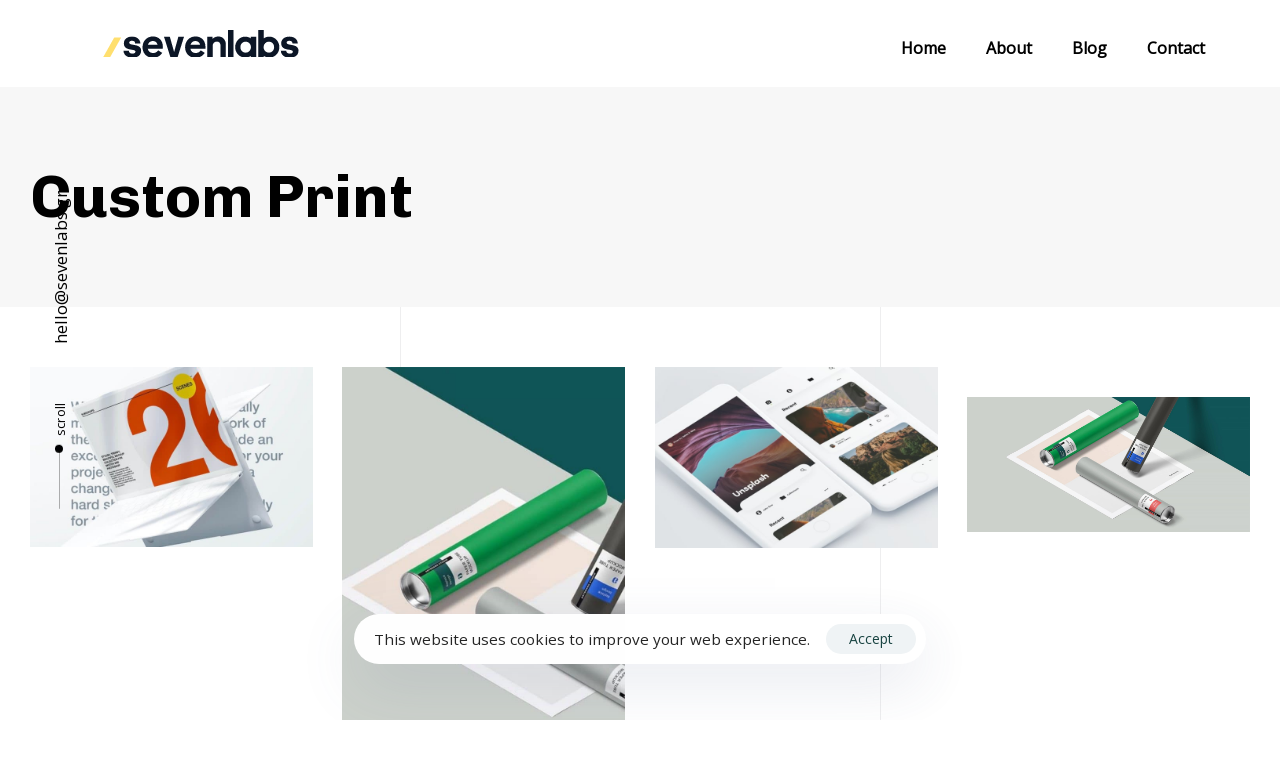

--- FILE ---
content_type: text/html; charset=UTF-8
request_url: https://sevenlabs.gr/portfolio-category/custom-print/
body_size: 13464
content:
<!DOCTYPE html>
<html lang="en-US">
<head >

	<meta charset="UTF-8">
	<meta name="viewport" content="width=device-width, initial-scale=1.0" />
	<meta http-equiv="X-UA-Compatible" content="IE=edge">
	<link rel="profile" href="https://gmpg.org/xfn/11">
	<meta name="mobile-web-app-capable" content="yes">
<meta name="apple-mobile-web-app-capable" content="yes">
<meta name="apple-mobile-web-app-title" content="Sevenlabs - Innovation First">
<title>Custom Print &#8211; Sevenlabs</title>
			<script type="text/javascript">
			var WebFontConfig = WebFontConfig || {};
			WebFontConfig['active'] = function() {
				if ( typeof ( window.jQuery ) !== 'undefined' ) {
					jQuery(window).trigger('liquid_async_fonts_active');
				}
			};
			WebFontConfig['inactive'] = function() {
				if ( typeof ( window.jQuery ) !== 'undefined' ) {
					jQuery(window).trigger('liquid_async_fonts_inactive');
				}
			};
			</script>
			<meta name='robots' content='max-image-preview:large' />
<link rel='dns-prefetch' href='//fonts.googleapis.com' />
<link rel="alternate" type="application/rss+xml" title="Sevenlabs &raquo; Feed" href="https://sevenlabs.gr/feed/" />
<link rel="alternate" type="application/rss+xml" title="Sevenlabs &raquo; Comments Feed" href="https://sevenlabs.gr/comments/feed/" />
<link rel="alternate" type="application/rss+xml" title="Sevenlabs &raquo; Custom Print Portfolio Category Feed" href="https://sevenlabs.gr/portfolio-category/custom-print/feed/" />
<link rel="preload" href="https://sevenlabs.gr/wp-content/themes/hub/assets/vendors/liquid-icon/lqd-essentials/fonts/lqd-essentials.woff2" as="font" type="font/woff2" crossorigin><style id='wp-img-auto-sizes-contain-inline-css' type='text/css'>
img:is([sizes=auto i],[sizes^="auto," i]){contain-intrinsic-size:3000px 1500px}
/*# sourceURL=wp-img-auto-sizes-contain-inline-css */
</style>
<style id='wp-emoji-styles-inline-css' type='text/css'>

	img.wp-smiley, img.emoji {
		display: inline !important;
		border: none !important;
		box-shadow: none !important;
		height: 1em !important;
		width: 1em !important;
		margin: 0 0.07em !important;
		vertical-align: -0.1em !important;
		background: none !important;
		padding: 0 !important;
	}
/*# sourceURL=wp-emoji-styles-inline-css */
</style>
<style id='wp-block-library-inline-css' type='text/css'>
:root{--wp-block-synced-color:#7a00df;--wp-block-synced-color--rgb:122,0,223;--wp-bound-block-color:var(--wp-block-synced-color);--wp-editor-canvas-background:#ddd;--wp-admin-theme-color:#007cba;--wp-admin-theme-color--rgb:0,124,186;--wp-admin-theme-color-darker-10:#006ba1;--wp-admin-theme-color-darker-10--rgb:0,107,160.5;--wp-admin-theme-color-darker-20:#005a87;--wp-admin-theme-color-darker-20--rgb:0,90,135;--wp-admin-border-width-focus:2px}@media (min-resolution:192dpi){:root{--wp-admin-border-width-focus:1.5px}}.wp-element-button{cursor:pointer}:root .has-very-light-gray-background-color{background-color:#eee}:root .has-very-dark-gray-background-color{background-color:#313131}:root .has-very-light-gray-color{color:#eee}:root .has-very-dark-gray-color{color:#313131}:root .has-vivid-green-cyan-to-vivid-cyan-blue-gradient-background{background:linear-gradient(135deg,#00d084,#0693e3)}:root .has-purple-crush-gradient-background{background:linear-gradient(135deg,#34e2e4,#4721fb 50%,#ab1dfe)}:root .has-hazy-dawn-gradient-background{background:linear-gradient(135deg,#faaca8,#dad0ec)}:root .has-subdued-olive-gradient-background{background:linear-gradient(135deg,#fafae1,#67a671)}:root .has-atomic-cream-gradient-background{background:linear-gradient(135deg,#fdd79a,#004a59)}:root .has-nightshade-gradient-background{background:linear-gradient(135deg,#330968,#31cdcf)}:root .has-midnight-gradient-background{background:linear-gradient(135deg,#020381,#2874fc)}:root{--wp--preset--font-size--normal:16px;--wp--preset--font-size--huge:42px}.has-regular-font-size{font-size:1em}.has-larger-font-size{font-size:2.625em}.has-normal-font-size{font-size:var(--wp--preset--font-size--normal)}.has-huge-font-size{font-size:var(--wp--preset--font-size--huge)}.has-text-align-center{text-align:center}.has-text-align-left{text-align:left}.has-text-align-right{text-align:right}.has-fit-text{white-space:nowrap!important}#end-resizable-editor-section{display:none}.aligncenter{clear:both}.items-justified-left{justify-content:flex-start}.items-justified-center{justify-content:center}.items-justified-right{justify-content:flex-end}.items-justified-space-between{justify-content:space-between}.screen-reader-text{border:0;clip-path:inset(50%);height:1px;margin:-1px;overflow:hidden;padding:0;position:absolute;width:1px;word-wrap:normal!important}.screen-reader-text:focus{background-color:#ddd;clip-path:none;color:#444;display:block;font-size:1em;height:auto;left:5px;line-height:normal;padding:15px 23px 14px;text-decoration:none;top:5px;width:auto;z-index:100000}html :where(.has-border-color){border-style:solid}html :where([style*=border-top-color]){border-top-style:solid}html :where([style*=border-right-color]){border-right-style:solid}html :where([style*=border-bottom-color]){border-bottom-style:solid}html :where([style*=border-left-color]){border-left-style:solid}html :where([style*=border-width]){border-style:solid}html :where([style*=border-top-width]){border-top-style:solid}html :where([style*=border-right-width]){border-right-style:solid}html :where([style*=border-bottom-width]){border-bottom-style:solid}html :where([style*=border-left-width]){border-left-style:solid}html :where(img[class*=wp-image-]){height:auto;max-width:100%}:where(figure){margin:0 0 1em}html :where(.is-position-sticky){--wp-admin--admin-bar--position-offset:var(--wp-admin--admin-bar--height,0px)}@media screen and (max-width:600px){html :where(.is-position-sticky){--wp-admin--admin-bar--position-offset:0px}}

/*# sourceURL=wp-block-library-inline-css */
</style><style id='global-styles-inline-css' type='text/css'>
:root{--wp--preset--aspect-ratio--square: 1;--wp--preset--aspect-ratio--4-3: 4/3;--wp--preset--aspect-ratio--3-4: 3/4;--wp--preset--aspect-ratio--3-2: 3/2;--wp--preset--aspect-ratio--2-3: 2/3;--wp--preset--aspect-ratio--16-9: 16/9;--wp--preset--aspect-ratio--9-16: 9/16;--wp--preset--color--black: #000000;--wp--preset--color--cyan-bluish-gray: #abb8c3;--wp--preset--color--white: #ffffff;--wp--preset--color--pale-pink: #f78da7;--wp--preset--color--vivid-red: #cf2e2e;--wp--preset--color--luminous-vivid-orange: #ff6900;--wp--preset--color--luminous-vivid-amber: #fcb900;--wp--preset--color--light-green-cyan: #7bdcb5;--wp--preset--color--vivid-green-cyan: #00d084;--wp--preset--color--pale-cyan-blue: #8ed1fc;--wp--preset--color--vivid-cyan-blue: #0693e3;--wp--preset--color--vivid-purple: #9b51e0;--wp--preset--gradient--vivid-cyan-blue-to-vivid-purple: linear-gradient(135deg,rgb(6,147,227) 0%,rgb(155,81,224) 100%);--wp--preset--gradient--light-green-cyan-to-vivid-green-cyan: linear-gradient(135deg,rgb(122,220,180) 0%,rgb(0,208,130) 100%);--wp--preset--gradient--luminous-vivid-amber-to-luminous-vivid-orange: linear-gradient(135deg,rgb(252,185,0) 0%,rgb(255,105,0) 100%);--wp--preset--gradient--luminous-vivid-orange-to-vivid-red: linear-gradient(135deg,rgb(255,105,0) 0%,rgb(207,46,46) 100%);--wp--preset--gradient--very-light-gray-to-cyan-bluish-gray: linear-gradient(135deg,rgb(238,238,238) 0%,rgb(169,184,195) 100%);--wp--preset--gradient--cool-to-warm-spectrum: linear-gradient(135deg,rgb(74,234,220) 0%,rgb(151,120,209) 20%,rgb(207,42,186) 40%,rgb(238,44,130) 60%,rgb(251,105,98) 80%,rgb(254,248,76) 100%);--wp--preset--gradient--blush-light-purple: linear-gradient(135deg,rgb(255,206,236) 0%,rgb(152,150,240) 100%);--wp--preset--gradient--blush-bordeaux: linear-gradient(135deg,rgb(254,205,165) 0%,rgb(254,45,45) 50%,rgb(107,0,62) 100%);--wp--preset--gradient--luminous-dusk: linear-gradient(135deg,rgb(255,203,112) 0%,rgb(199,81,192) 50%,rgb(65,88,208) 100%);--wp--preset--gradient--pale-ocean: linear-gradient(135deg,rgb(255,245,203) 0%,rgb(182,227,212) 50%,rgb(51,167,181) 100%);--wp--preset--gradient--electric-grass: linear-gradient(135deg,rgb(202,248,128) 0%,rgb(113,206,126) 100%);--wp--preset--gradient--midnight: linear-gradient(135deg,rgb(2,3,129) 0%,rgb(40,116,252) 100%);--wp--preset--font-size--small: 13px;--wp--preset--font-size--medium: 20px;--wp--preset--font-size--large: 36px;--wp--preset--font-size--x-large: 42px;--wp--preset--spacing--20: 0.44rem;--wp--preset--spacing--30: 0.67rem;--wp--preset--spacing--40: 1rem;--wp--preset--spacing--50: 1.5rem;--wp--preset--spacing--60: 2.25rem;--wp--preset--spacing--70: 3.38rem;--wp--preset--spacing--80: 5.06rem;--wp--preset--shadow--natural: 6px 6px 9px rgba(0, 0, 0, 0.2);--wp--preset--shadow--deep: 12px 12px 50px rgba(0, 0, 0, 0.4);--wp--preset--shadow--sharp: 6px 6px 0px rgba(0, 0, 0, 0.2);--wp--preset--shadow--outlined: 6px 6px 0px -3px rgb(255, 255, 255), 6px 6px rgb(0, 0, 0);--wp--preset--shadow--crisp: 6px 6px 0px rgb(0, 0, 0);}:where(.is-layout-flex){gap: 0.5em;}:where(.is-layout-grid){gap: 0.5em;}body .is-layout-flex{display: flex;}.is-layout-flex{flex-wrap: wrap;align-items: center;}.is-layout-flex > :is(*, div){margin: 0;}body .is-layout-grid{display: grid;}.is-layout-grid > :is(*, div){margin: 0;}:where(.wp-block-columns.is-layout-flex){gap: 2em;}:where(.wp-block-columns.is-layout-grid){gap: 2em;}:where(.wp-block-post-template.is-layout-flex){gap: 1.25em;}:where(.wp-block-post-template.is-layout-grid){gap: 1.25em;}.has-black-color{color: var(--wp--preset--color--black) !important;}.has-cyan-bluish-gray-color{color: var(--wp--preset--color--cyan-bluish-gray) !important;}.has-white-color{color: var(--wp--preset--color--white) !important;}.has-pale-pink-color{color: var(--wp--preset--color--pale-pink) !important;}.has-vivid-red-color{color: var(--wp--preset--color--vivid-red) !important;}.has-luminous-vivid-orange-color{color: var(--wp--preset--color--luminous-vivid-orange) !important;}.has-luminous-vivid-amber-color{color: var(--wp--preset--color--luminous-vivid-amber) !important;}.has-light-green-cyan-color{color: var(--wp--preset--color--light-green-cyan) !important;}.has-vivid-green-cyan-color{color: var(--wp--preset--color--vivid-green-cyan) !important;}.has-pale-cyan-blue-color{color: var(--wp--preset--color--pale-cyan-blue) !important;}.has-vivid-cyan-blue-color{color: var(--wp--preset--color--vivid-cyan-blue) !important;}.has-vivid-purple-color{color: var(--wp--preset--color--vivid-purple) !important;}.has-black-background-color{background-color: var(--wp--preset--color--black) !important;}.has-cyan-bluish-gray-background-color{background-color: var(--wp--preset--color--cyan-bluish-gray) !important;}.has-white-background-color{background-color: var(--wp--preset--color--white) !important;}.has-pale-pink-background-color{background-color: var(--wp--preset--color--pale-pink) !important;}.has-vivid-red-background-color{background-color: var(--wp--preset--color--vivid-red) !important;}.has-luminous-vivid-orange-background-color{background-color: var(--wp--preset--color--luminous-vivid-orange) !important;}.has-luminous-vivid-amber-background-color{background-color: var(--wp--preset--color--luminous-vivid-amber) !important;}.has-light-green-cyan-background-color{background-color: var(--wp--preset--color--light-green-cyan) !important;}.has-vivid-green-cyan-background-color{background-color: var(--wp--preset--color--vivid-green-cyan) !important;}.has-pale-cyan-blue-background-color{background-color: var(--wp--preset--color--pale-cyan-blue) !important;}.has-vivid-cyan-blue-background-color{background-color: var(--wp--preset--color--vivid-cyan-blue) !important;}.has-vivid-purple-background-color{background-color: var(--wp--preset--color--vivid-purple) !important;}.has-black-border-color{border-color: var(--wp--preset--color--black) !important;}.has-cyan-bluish-gray-border-color{border-color: var(--wp--preset--color--cyan-bluish-gray) !important;}.has-white-border-color{border-color: var(--wp--preset--color--white) !important;}.has-pale-pink-border-color{border-color: var(--wp--preset--color--pale-pink) !important;}.has-vivid-red-border-color{border-color: var(--wp--preset--color--vivid-red) !important;}.has-luminous-vivid-orange-border-color{border-color: var(--wp--preset--color--luminous-vivid-orange) !important;}.has-luminous-vivid-amber-border-color{border-color: var(--wp--preset--color--luminous-vivid-amber) !important;}.has-light-green-cyan-border-color{border-color: var(--wp--preset--color--light-green-cyan) !important;}.has-vivid-green-cyan-border-color{border-color: var(--wp--preset--color--vivid-green-cyan) !important;}.has-pale-cyan-blue-border-color{border-color: var(--wp--preset--color--pale-cyan-blue) !important;}.has-vivid-cyan-blue-border-color{border-color: var(--wp--preset--color--vivid-cyan-blue) !important;}.has-vivid-purple-border-color{border-color: var(--wp--preset--color--vivid-purple) !important;}.has-vivid-cyan-blue-to-vivid-purple-gradient-background{background: var(--wp--preset--gradient--vivid-cyan-blue-to-vivid-purple) !important;}.has-light-green-cyan-to-vivid-green-cyan-gradient-background{background: var(--wp--preset--gradient--light-green-cyan-to-vivid-green-cyan) !important;}.has-luminous-vivid-amber-to-luminous-vivid-orange-gradient-background{background: var(--wp--preset--gradient--luminous-vivid-amber-to-luminous-vivid-orange) !important;}.has-luminous-vivid-orange-to-vivid-red-gradient-background{background: var(--wp--preset--gradient--luminous-vivid-orange-to-vivid-red) !important;}.has-very-light-gray-to-cyan-bluish-gray-gradient-background{background: var(--wp--preset--gradient--very-light-gray-to-cyan-bluish-gray) !important;}.has-cool-to-warm-spectrum-gradient-background{background: var(--wp--preset--gradient--cool-to-warm-spectrum) !important;}.has-blush-light-purple-gradient-background{background: var(--wp--preset--gradient--blush-light-purple) !important;}.has-blush-bordeaux-gradient-background{background: var(--wp--preset--gradient--blush-bordeaux) !important;}.has-luminous-dusk-gradient-background{background: var(--wp--preset--gradient--luminous-dusk) !important;}.has-pale-ocean-gradient-background{background: var(--wp--preset--gradient--pale-ocean) !important;}.has-electric-grass-gradient-background{background: var(--wp--preset--gradient--electric-grass) !important;}.has-midnight-gradient-background{background: var(--wp--preset--gradient--midnight) !important;}.has-small-font-size{font-size: var(--wp--preset--font-size--small) !important;}.has-medium-font-size{font-size: var(--wp--preset--font-size--medium) !important;}.has-large-font-size{font-size: var(--wp--preset--font-size--large) !important;}.has-x-large-font-size{font-size: var(--wp--preset--font-size--x-large) !important;}
/*# sourceURL=global-styles-inline-css */
</style>

<style id='classic-theme-styles-inline-css' type='text/css'>
/*! This file is auto-generated */
.wp-block-button__link{color:#fff;background-color:#32373c;border-radius:9999px;box-shadow:none;text-decoration:none;padding:calc(.667em + 2px) calc(1.333em + 2px);font-size:1.125em}.wp-block-file__button{background:#32373c;color:#fff;text-decoration:none}
/*# sourceURL=/wp-includes/css/classic-themes.min.css */
</style>
<link rel='stylesheet' id='contact-form-7-css' href='https://sevenlabs.gr/wp-content/plugins/contact-form-7/includes/css/styles.css?ver=6.1.4' type='text/css' media='all' />
<link rel='stylesheet' id='bootstrap-css' href='https://sevenlabs.gr/wp-content/themes/hub/assets/vendors/bootstrap/css/bootstrap.min.css' type='text/css' media='all' />
<link rel='stylesheet' id='liquid-base-css' href='https://sevenlabs.gr/wp-content/themes/hub/style.css' type='text/css' media='all' />
<link rel='stylesheet' id='liquid-theme-css' href='https://sevenlabs.gr/wp-content/themes/hub/assets/css/theme.min.css' type='text/css' media='all' />
<link rel='stylesheet' id='theme-responsive-min-css' href='https://sevenlabs.gr/wp-content/themes/hub/assets/css/theme-responsive-min.min.css?ver=6.9' type='text/css' media='screen and (min-width: 1200px)' />
<link rel='stylesheet' id='theme-responsive-max-css' href='https://sevenlabs.gr/wp-content/themes/hub/assets/css/theme-responsive-max.min.css?ver=6.9' type='text/css' media='screen and (max-width: 1199px)' />
<link rel='stylesheet' id='js_composer_front-css' href='https://sevenlabs.gr/wp-content/plugins/liquid_js_composer/assets/css/js_composer.min.css?ver=6.9.0' type='text/css' media='all' />
<link rel='stylesheet' id='ld-gdpr-box-css' href='https://sevenlabs.gr/wp-content/plugins/liquid-gdpr/assets/css/liquid-gdpr.min.css?ver=6.9' type='text/css' media='all' />
<link rel='stylesheet' id='landinghub-core-css' href='https://sevenlabs.gr/wp-content/plugins/hub-core/assets/css/landinghub-core.min.css?ver=6.9' type='text/css' media='all' />
<link rel='stylesheet' id='redux-google-fonts-liquid_one_opt-css' href='https://fonts.googleapis.com/css?family=Open+Sans%3A400%7CChivo%3A700&#038;ver=6.9' type='text/css' media='all' />
<link rel='stylesheet' id='liquid-generated-responsive-css' href='//sevenlabs.gr/wp-content/uploads/liquid-styles/liquid-responsive-100.css?timestamp=1647082065&#038;ver=6.9' type='text/css' media='all' />
<script type="text/javascript" src="https://sevenlabs.gr/wp-includes/js/jquery/jquery.min.js?ver=3.7.1" id="jquery-core-js"></script>
<script type="text/javascript" src="https://sevenlabs.gr/wp-includes/js/jquery/jquery-migrate.min.js?ver=3.4.1" id="jquery-migrate-js"></script>
<link rel="https://api.w.org/" href="https://sevenlabs.gr/wp-json/" /><link rel="EditURI" type="application/rsd+xml" title="RSD" href="https://sevenlabs.gr/xmlrpc.php?rsd" />
<meta name="generator" content="WordPress 6.9" />
	
		<link rel="shortcut icon" href="https://sevenlabs.gr/wp-content/uploads/2022/03/favicon.png" />
		
	<script type="text/javascript">
				window.liquidParams = {
					currentZIndex: 10,
					lazyLoadOffset: 500,
					ccOuterSize: 35,
					ccActiveCircleBg: 1,
					ccActiveCircleBc: 1,
				};
				window.liquidIsElementor = false;
			</script><style type="text/css">.recentcomments a{display:inline !important;padding:0 !important;margin:0 !important;}</style><meta name="generator" content="Powered by WPBakery Page Builder - drag and drop page builder for WordPress."/>
<style id='liquid-stylesheet-inline-css' type='text/css'>:root{--color-primary:#ffdf6e;--color-gradient-start:#ffdf6e;--color-gradient-stop:#ffdf6e;--lqd-cc-size-inner:12px;--lqd-cc-active-bw:1px;--lqd-cc-active-bg:rgb(255, 255, 255);--lqd-cc-active-bc:rgb(255, 255, 255);--lqd-cc-active-circle-txt:rgb(255, 255, 255);--lqd-cc-active-circle-color:rgb(19, 19, 19);}body{font-family:'Open Sans', sans-serif ;font-weight:400;line-height:1.64em;font-size:17px;color:#5f6973;}.btn{font-family:inherit;}.lqd-post-content, .lqd-post-header .entry-excerpt{font-family:inherit;font-weight:400;line-height:2;font-size:14px;color:#737373;}.h1,h1{font-family:'Chivo', sans-serif ;font-weight:700;line-height:1em;font-size:55px;color:#000000;}.h2,h2{font-family:'Chivo', sans-serif ;font-weight:700;line-height:1.25em;font-size:40px;color:#000000;}.h3,h3{font-family:'Chivo', sans-serif ;font-weight:700;line-height:1.4em;font-size:30px;color:#000000;}.h4,h4{font-family:'Chivo', sans-serif ;font-weight:700;line-height:1.2em;font-size:28px;color:#000000;}.h5,h5{font-family:'Chivo', sans-serif ;font-weight:700;line-height:1.21em;font-size:18px;color:#000000;}.h6,h6{font-family:'Chivo', sans-serif ;font-weight:700;line-height:1.2em;letter-spacing:0.1em;font-size:13px;text-transform:uppercase;color:#000000;}.main-header .navbar-brand{max-width:200px;}.main-header{background:rgba(255, 255, 255, 0.95);}.titlebar-inner h1{}.titlebar-inner p{}.titlebar-inner{padding-top:80px;padding-bottom:80px;}#lqd-gdpr{padding:   ;border-radius:   ;}#lqd-gdpr .lqd-gdpr-accept{padding:   ;border-radius:   ;}#lqd-site-content{background-image:url( https://sevenlabs.gr/wp-content/uploads/2020/04/lines-bg-1.svg);background-repeat:repeat;background-position:center top;}.lqd-active-row-light.main-header{background-color:rgba(255, 255, 255, 0);}.lqd-active-row-dark.main-header{background-color:rgba(255, 255, 255, 0);}@media screen and (min-width: 992px){body.has-sidebar #lqd-contents-wrap{padding-top:25px;}}@media ( min-width: 1200px ){.is-stuck .lqd-head-sec-wrap{background:rgba(255, 255, 255, 0.95) !important;}.is-stuck .lqd-head-col > .header-module > p, .is-stuck .lqd-head-col > .header-module .nav-trigger, .is-stuck .lqd-head-col > .header-module .lqd-scrl-indc, .is-stuck .lqd-head-col > .header-module > .lqd-custom-menu, .is-stuck .lqd-head-col > .header-module > .btn-naked, .is-stuck .lqd-head-col > .header-module > .btn-underlined, .is-stuck .lqd-head-col > .header-module > .social-icon li a, .is-stuck .lqd-head-col > .header-module > .lqd-custom-menu > ul > li > a, .is-stuck .lqd-head-col > .header-module > .navbar-collapse .main-nav > li > a, .is-stuck .lqd-head-col > .header-module .ld-module-trigger .ld-module-trigger-txt, .is-stuck .lqd-head-col > .header-module .lqd-module-badge-outline .ld-module-trigger-count, .is-stuck .lqd-head-col > .header-module .ld-module-trigger-icon, .is-stuck .lqd-head-col > .header-module > .lqd-custom-menu .lqd-custom-menu-dropdown-btn{color:rgb(0, 0, 0);}.is-stuck .lqd-head-col > .header-module .nav-trigger.bordered .bars:before{border-color:rgb(0, 0, 0);}.is-stuck .lqd-head-col > .header-module .nav-trigger .bar, .is-stuck .lqd-head-col > .header-module .lqd-scrl-indc .lqd-scrl-indc-line{background:rgb(0, 0, 0);}.is-stuck .lqd-head-col > .header-module > .btn-naked:hover, .is-stuck .lqd-head-col > .header-module > .btn-underlined:hover, .is-stuck .lqd-head-col > .header-module > .social-icon li a:hover, .is-stuck .lqd-head-col > .header-module > .lqd-custom-menu > ul > li > a:hover, .is-stuck .lqd-head-col > .header-module > .navbar-collapse .main-nav > li > a:hover, .is-stuck .lqd-head-col > .header-module > .navbar-collapse .main-nav > li:hover > a, .is-stuck .lqd-head-col > .header-module > .navbar-collapse .main-nav > li.is-active > a, .is-stuck .lqd-head-col > .header-module > .navbar-collapse .main-nav > li.current-menu-ancestor > a, .is-stuck .lqd-head-col > .header-module > .navbar-collapse .main-nav > li.current_page_item > a, .is-stuck .lqd-head-col > .header-module > .navbar-collapse .main-nav > li.current-menu-item > a, .is-stuck .lqd-head-col > .header-module > .iconbox h3, .is-stuck .lqd-head-col > .header-module > .iconbox .iconbox-icon-container{color:rgba(0, 0, 0, 0.65);}}.lqd-slsh-alt .lqd-slideshow-cursor {
  background-color: #ff0000;
}
.ld-sd-wrap .lqd-custom-menu .link-sup {
    display: none !important;
}</style><noscript><style> .wpb_animate_when_almost_visible { opacity: 1; }</style></noscript><style type="text/css" data-type="vc_custom-css">.main-nav > li > a {
    margin-top: 0.625em;
}
.is-stuck .lqd-stickybar-wrap {
    padding-top: 0 !important;
}</style><style type="text/css" data-type="vc_shortcodes-custom-css">.vc_custom_1672779395709{padding-right: 40px !important;padding-left: 40px !important;}.vc_custom_1600260365043{padding-top: 16px !important;padding-left: 20px !important;}</style><style type="text/css" data-type="vc_shortcodes-custom-css">.vc_custom_1613116567901{padding-top: 60px !important;}.vc_custom_1672772174942{padding-top: 50px !important;}.vc_custom_1603440221306{margin-bottom: 35px !important;}</style>
<link rel='stylesheet' id='liquid-icons-css' href='https://sevenlabs.gr/wp-content/themes/hub/assets/vendors/liquid-icon/lqd-essentials/lqd-essentials.min.css' type='text/css' media='all' />
<link rel='stylesheet' id='fresco-css' href='https://sevenlabs.gr/wp-content/themes/hub/assets/vendors/fresco/css/fresco.css' type='text/css' media='all' />
<link rel='stylesheet' id='jquery-ui-css' href='https://sevenlabs.gr/wp-content/themes/hub/assets/vendors/jquery-ui/jquery-ui.css' type='text/css' media='all' />
</head>

<body class="archive tax-liquid-portfolio-category term-custom-print term-11 wp-embed-responsive wp-theme-hub lqd-preloader-activated lqd-page-not-loaded lqd-preloader-style-spinner site-wide-layout lazyload-enabled page-has-left-stickybar wpb-js-composer js-comp-ver-6.9.0 vc_responsive" dir="ltr" itemscope="itemscope" itemtype="http://schema.org/Blog" data-mobile-nav-breakpoint="1199" data-mobile-nav-style="classic" data-mobile-nav-scheme="dark" data-mobile-nav-trigger-alignment="right" data-mobile-header-scheme="gray" data-mobile-logo-alignment="default" data-overlay-onmobile="false" data-lqd-cc="true" data-cc-options="{&quot;outerCursorHide&quot;:true}">
	
	
	<div><div class="screen-reader-text">Skip links</div><ul class="liquid-skip-link screen-reader-text"><li><a href="#primary-nav" class="screen-reader-shortcut"> Skip to primary navigation</a></li><li><a href="#lqd-site-content" class="screen-reader-shortcut"> Skip to content</a></li></ul></div>
<div class="lqd-preloader-wrap lqd-preloader-spinner" data-preloader-options='{ "animationType": "fade" }'>
	<div class="lqd-preloader-inner">

		<div class="lqd-preloader-el d-inline-flex">

			<svg class="lqd-spinner-circular" height="64" width="64">
				<circle cx="32" cy="32" r="28" fill="none" stroke-width="5" stroke-miterlimit="10" />
			</svg>

		</div>

	</div>
</div>
	<div id="wrap">

		<div class="lqd-sticky-placeholder d-none"></div><header class="header site-header main-header  sticky-header-noshadow  is-not-stuck" data-sticky-header="true" data-sticky-values-measured="false" id="header" itemscope="itemscope" itemtype="http://schema.org/WPHeader">
    
    <style> @media (min-width: 1200px) { .liquid-row-responsive-696f8ee5ea315 {padding-left:85px !important;  }  }   </style><div  class="lqd-head-sec-wrap pos-rel    vc_custom_1672779395709  liquid-row-responsive-696f8ee5ea315" style="">
						<div class="lqd-head-sec container-fluid d-flex align-items-stretch"><div  class="col lqd-head-col  " >
<div id="ld_header_image_696f8ee5ea423" class="header-module module-logo no-rotate navbar-brand-plain ld_header_image_696f8ee5ea423">

	<a class="navbar-brand" href="https://sevenlabs.gr/" rel="home"><span class="navbar-brand-inner"><img class="logo-light" src="https://sevenlabs.gr/wp-content/uploads/2022/03/Sevenlabs-Favicon-transparent-background-white-font.png" alt="Sevenlabs" srcset="https://sevenlabs.gr/wp-content/uploads/2022/03/Sevenlabs-Favicon-transparent-background-white-font.png 2x" /> <img class="logo-dark" src="https://sevenlabs.gr/wp-content/uploads/2022/03/Sevenlabs-Favicon-transparent-background-white-font.png" alt="Sevenlabs" srcset="https://sevenlabs.gr/wp-content/uploads/2022/03/Sevenlabs-Favicon-transparent-background-white-font.png 2x" />   <img class="logo-default" src="https://sevenlabs.gr/wp-content/uploads/2022/03/qaz.svg" alt="Sevenlabs" srcset="https://sevenlabs.gr/wp-content/uploads/2022/03/qaz.svg 2x" /></span></a>		
</div><!-- /.navbar-header --></div><div  class="col lqd-head-col  " ></div><div  class="col lqd-head-col   text-right text-lg-right" ><style>.ld_header_menu_696f8ee5eab4c > li > a{font-size:16px;font-weight:600;}.ld_header_menu_696f8ee5eab4c > li > a, .navbar-fullscreen .ld_header_menu_696f8ee5eab4c > li > a{color:rgb(0, 0, 0);}.ld_header_menu_696f8ee5eab4c > li:hover > a, .navbar-fullscreen .ld_header_menu_696f8ee5eab4c > li > a:hover{color:rgba(0, 0, 0, 0.65);}.ld_header_menu_696f8ee5eab4c > li.is-active > a, .ld_header_menu_696f8ee5eab4c > li.current_page_item > a, .ld_header_menu_696f8ee5eab4c > li.current-menu-item > a, .ld_header_menu_696f8ee5eab4c > li.current-menu-ancestor > a, .navbar-fullscreen .ld_header_menu_696f8ee5eab4c > li.is-active > a, .navbar-fullscreen .ld_header_menu_696f8ee5eab4c > li.current_page_item > a, .navbar-fullscreen .ld_header_menu_696f8ee5eab4c > li.current-menu-item > a, .navbar-fullscreen .ld_header_menu_696f8ee5eab4c > li.current-menu-ancestor > a{color:rgba(0, 0, 0, 0.65);}.ld_header_menu_696f8ee5eab4c{--lqd-menu-items-right-padding:20px;--lqd-menu-items-left-padding:20px;}</style><div class="header-module module-primary-nav pos-stc">
	<div class="collapse navbar-collapse lqd-submenu-default-style  " id="main-header-collapse" aria-expanded="false" role="navigation">
	<ul id="primary-nav" class="main-nav lqd-menu-counter-right ld_header_menu_696f8ee5eab4c main-nav-hover-default nav align-items-lg-stretch justify-content-lg-default-align" data-submenu-options='{"toggleType":"fade","handler":"mouse-in-out"}' ><li id="menu-item-5470" class="menu-item menu-item-type-custom menu-item-object-custom menu-item-5470"><a href="/">Home</a></li>
<li id="menu-item-5324" class="menu-item menu-item-type-post_type menu-item-object-page menu-item-5324"><a href="https://sevenlabs.gr/our-approach/">About</a></li>
<li id="menu-item-5327" class="menu-item menu-item-type-post_type menu-item-object-page current_page_parent menu-item-5327"><a href="https://sevenlabs.gr/blog/">Blog</a></li>
<li id="menu-item-5320" class="menu-item menu-item-type-post_type menu-item-object-page menu-item-5320"><a href="https://sevenlabs.gr/contact/">Contact</a></li>
</ul>	</div><!-- /.navbar-collapse -->
</div><!-- /.header-module --></div>	</div></div><div  class="lqd-stickybar-wrap lqd-stickybar-left    vc_custom_1600260365043 ">
						<div class="lqd-stickybar"><div  class="col lqd-head-col   text-center text-center" ></div><div  class="col lqd-head-col   text-center text-center" ><div class="header-module ">
	<style>.ld_custom_menu_696f8ee5edc1f > ul > li > a{color:rgb(0, 0, 0);}.lqd-head-col > .lqd-active-row-light.header-module > .ld_custom_menu_696f8ee5edc1f > ul > li > a{color:rgb(37, 37, 37);}.lqd-head-col > .lqd-active-row-dark.header-module > .ld_custom_menu_696f8ee5edc1f > ul > li > a{color:rgba(255, 255, 255, 0.8);}</style><div  
	class="lqd-fancy-menu lqd-custom-menu lqd-menu-td-none ld_header_custom_menu_696f8ee5ecab1 ld_custom_menu_696f8ee5edc1f"
	>

	<ul class="reset-ul inline-nav" id="ld_custom_menu_696f8ee5edc1f" >
	<li><a href="/cdn-cgi/l/email-protection#5e363b3232311e2d3b283b30323f3c2d70392c" target="_blank"> <span class="__cf_email__" data-cfemail="5038353c3c3f10233526353e3c3132237e3722">[email&#160;protected]</span></a></li>	</ul>
</div></div></div><div  class="col lqd-head-col   text-right text-right" ><style>.ld_header_scroll_indicator_696f8ee5ee861 a{color:rgb(0, 0, 0);}.ld_header_scroll_indicator_696f8ee5ee861 .lqd-scrl-indc-line{background-color:rgba(0, 0, 0, 0.3);}.lqd-head-col > .lqd-active-row-light.header-module .ld_header_scroll_indicator_696f8ee5ee861 a{color:rgb(32, 32, 32);}.lqd-head-col > .lqd-active-row-light.header-module .ld_header_scroll_indicator_696f8ee5ee861 .lqd-scrl-indc-line{background-color:rgb(32, 32, 32);}.lqd-head-col > .lqd-active-row-dark.header-module .ld_header_scroll_indicator_696f8ee5ee861 a{color:rgb(255, 255, 255);}.lqd-head-col > .lqd-active-row-dark.header-module .ld_header_scroll_indicator_696f8ee5ee861 .lqd-scrl-indc-line{background-color:rgb(255, 255, 255);}</style><div class="header-module">
	<div class="lqd-scrl-indc ld_header_scroll_indicator_696f8ee5ee861" id="ld_header_scroll_indicator_696f8ee5ee861" data-lqd-scroll-indicator="true">
		<a href="#wrap" data-localscroll="true">
			<span class="lqd-scrl-indc-inner">
				<span class="lqd-scrl-indc-txt">scroll</span>
				<span class="lqd-scrl-indc-line">
					<span class="lqd-scrl-indc-el"></span>
				</span>
			</span>
		</a>
	</div><!-- /.lqd-scrl-indc -->
</div><!-- /.header-module --></div><div  class="col lqd-head-col  " ></div>	</div></div><div class="lqd-mobile-sec pos-rel">
		<div class="lqd-mobile-sec-inner navbar-header d-flex align-items-stretch w-100">
			<div class="lqd-mobile-modules-container empty"></div>
			<button
			type="button"
			class="navbar-toggle collapsed nav-trigger style-mobile d-flex pos-rel align-items-center justify-content-center"
			data-ld-toggle="true"
			data-toggle="collapse"
			data-target="#lqd-mobile-sec-nav"
			aria-expanded="false"
			data-toggle-options='{ "changeClassnames": {"html": "mobile-nav-activated"} }'>
				<span class="sr-only">Toggle navigation</span>
				<span class="bars d-inline-block pos-rel z-index-1">
					<span class="bars-inner d-flex flex-column w-100 h-100">
						<span class="bar d-inline-block"></span>
						<span class="bar d-inline-block"></span>
						<span class="bar d-inline-block"></span>
					</span>
				</span>
			</button>
	
			<a class="navbar-brand d-flex pos-rel" href="https://sevenlabs.gr/">
				<span class="navbar-brand-inner">
					<img class="logo-default" src="https://sevenlabs.gr/wp-content/uploads/2022/03/qaz.svg" alt="Sevenlabs"  />
				</span>
			</a>

		</div>
	
		<div class="lqd-mobile-sec-nav w-100 pos-abs z-index-10">

			<div class="mobile-navbar-collapse navbar-collapse collapse w-100" id="lqd-mobile-sec-nav" aria-expanded="false" role="navigation"><ul id="mobile-primary-nav" class="reset-ul lqd-mobile-main-nav main-nav nav" itemtype="http://schema.org/SiteNavigationElement" itemscope="itemscope"><li class="menu-item menu-item-type-custom menu-item-object-custom menu-item-5470"><a href="/">Home</a></li>
<li class="menu-item menu-item-type-post_type menu-item-object-page menu-item-5324"><a href="https://sevenlabs.gr/our-approach/">About</a></li>
<li class="menu-item menu-item-type-post_type menu-item-object-page current_page_parent menu-item-5327"><a href="https://sevenlabs.gr/blog/">Blog</a></li>
<li class="menu-item menu-item-type-post_type menu-item-object-page menu-item-5320"><a href="https://sevenlabs.gr/contact/">Contact</a></li>
</ul></div>

		</div>
	
	</div>
</header><div class="titlebar"  >
	
				<div class="titlebar-inner">
		<div class="container titlebar-container">
			<div class="row titlebar-container d-flex flex-wrap align-items-center">

				<div class="titlebar-col col-xs-12 ">

					<h1>Custom Print</h1>
															
				</div>

								
			</div>
		</div>
	</div>
	</div>
		<main class="content" id="lqd-site-content">

			
			<div class="container" id="lqd-contents-wrap">

			<div class="liquid-portfolio-list "><div id="grid-696f8ee5f377f" class="row liquid-portfolio-list-row grid-696f8ee5f377f" data-liquid-masonry="true"><div class="lqd-pf-column col-md-3 col-sm-6 col-xs-12 masonry-item branded-ecommerce branding custom-print digital-experiences">

	<article id="post-4172" class="lqd-pf-item lqd-pf-item-style-1 lqd-pf-light pf-details-h-end pos-rel overflow-hidden post-4172 liquid-portfolio type-liquid-portfolio status-publish format-standard has-post-thumbnail hentry liquid-portfolio-category-branded-ecommerce liquid-portfolio-category-branding liquid-portfolio-category-custom-print liquid-portfolio-category-digital-experiences">
		<div class="lqd-pf-item-inner">

			<div class="lqd-pf-img">
				<figure>
					<figure ><img width="720" height="460" src="https://sevenlabs.gr/wp-content/uploads/2018/09/mac-2@2x-1.jpg" class="w-100 wp-post-image" alt="" decoding="async" fetchpriority="high" srcset="https://sevenlabs.gr/wp-content/uploads/2018/09/mac-2@2x-1.jpg 720w, https://sevenlabs.gr/wp-content/uploads/2018/09/mac-2@2x-1-300x192.jpg 300w" sizes="(max-width: 720px) 100vw, 720px" itemprop="image" /></figure>				</figure>
			</div>

			<div class="lqd-pf-details d-flex flex-wrap pos-rel border-radius-4">
				<span class="lqd-pf-overlay-bg lqd-overlay"></span>
				<div class="lqd-pf-info d-flex flex-wrap align-items-center justify-content-between w-100 p-4">
										<h2 class="lqd-pf-title mt-0 mb-0 h5">Photo Retouching</h2>					<ul class="reset-ul inline-nav lqd-pf-cat d-inline-flex pos-rel z-index-2 w-100"><li><a href="https://sevenlabs.gr/portfolio-category/branded-ecommerce/">Branded Ecommerce</a></li></ul>				</div>
			</div>

			<a href="https://sevenlabs.gr/portfolio/photo-retouching/"  class="lqd-overlay lqd-pf-overlay-link "></a>
		</div>
	</article>

</div><div class="lqd-pf-column col-md-3 col-sm-6 col-xs-12 masonry-item branding custom-print ecommerce">

	<article id="post-4170" class="lqd-pf-item lqd-pf-item-style-1 lqd-pf-light pf-details-h-end pos-rel overflow-hidden post-4170 liquid-portfolio type-liquid-portfolio status-publish format-standard has-post-thumbnail hentry liquid-portfolio-category-branding liquid-portfolio-category-custom-print liquid-portfolio-category-ecommerce">
		<div class="lqd-pf-item-inner">

			<div class="lqd-pf-img">
				<figure>
					<figure ><img width="720" height="1000" src="data:image/svg+xml;charset=utf-8,%3Csvg xmlns%3D&#039;http%3A%2F%2Fwww.w3.org%2F2000%2Fsvg&#039; viewBox%3D&#039;0 0 720 1000&#039;%2F%3E" class="w-100 ld-lazyload wp-post-image" alt="" decoding="async" itemprop="image" data-src="https://sevenlabs.gr/wp-content/uploads/2018/09/mas-portfolio-6@2x-1.jpg" data-srcset="https://sevenlabs.gr/wp-content/uploads/2018/09/mas-portfolio-6@2x-1.jpg 720w, https://sevenlabs.gr/wp-content/uploads/2018/09/mas-portfolio-6@2x-1-216x300.jpg 216w" data-sizes="(max-width: 720px) 100vw, 720px" data-aspect="0.72" /></figure>				</figure>
			</div>

			<div class="lqd-pf-details d-flex flex-wrap pos-rel border-radius-4">
				<span class="lqd-pf-overlay-bg lqd-overlay"></span>
				<div class="lqd-pf-info d-flex flex-wrap align-items-center justify-content-between w-100 p-4">
										<h2 class="lqd-pf-title mt-0 mb-0 h5">The Portraits</h2>					<ul class="reset-ul inline-nav lqd-pf-cat d-inline-flex pos-rel z-index-2 w-100"><li><a href="https://sevenlabs.gr/portfolio-category/branding/">Branding</a></li></ul>				</div>
			</div>

			<a href="https://sevenlabs.gr/portfolio/the-portraits/"  class="lqd-overlay lqd-pf-overlay-link "></a>
		</div>
	</article>

</div><div class="lqd-pf-column col-md-3 col-sm-6 col-xs-12 masonry-item branding-strategy custom-print digital-design">

	<article id="post-4168" class="lqd-pf-item lqd-pf-item-style-1 lqd-pf-light pf-details-h-end pos-rel overflow-hidden post-4168 liquid-portfolio type-liquid-portfolio status-publish format-standard has-post-thumbnail hentry liquid-portfolio-category-branding-strategy liquid-portfolio-category-custom-print liquid-portfolio-category-digital-design">
		<div class="lqd-pf-item-inner">

			<div class="lqd-pf-img">
				<figure>
					<figure ><img width="720" height="462" src="data:image/svg+xml;charset=utf-8,%3Csvg xmlns%3D&#039;http%3A%2F%2Fwww.w3.org%2F2000%2Fsvg&#039; viewBox%3D&#039;0 0 720 462&#039;%2F%3E" class="w-100 ld-lazyload wp-post-image" alt="" decoding="async" itemprop="image" data-src="https://sevenlabs.gr/wp-content/uploads/2018/09/Image@2x-1.jpg" data-srcset="https://sevenlabs.gr/wp-content/uploads/2018/09/Image@2x-1.jpg 720w, https://sevenlabs.gr/wp-content/uploads/2018/09/Image@2x-1-300x193.jpg 300w" data-sizes="(max-width: 720px) 100vw, 720px" data-aspect="1.5584415584416" /></figure>				</figure>
			</div>

			<div class="lqd-pf-details d-flex flex-wrap pos-rel border-radius-4">
				<span class="lqd-pf-overlay-bg lqd-overlay"></span>
				<div class="lqd-pf-info d-flex flex-wrap align-items-center justify-content-between w-100 p-4">
										<h2 class="lqd-pf-title mt-0 mb-0 h5">Artboard Studio</h2>					<ul class="reset-ul inline-nav lqd-pf-cat d-inline-flex pos-rel z-index-2 w-100"><li><a href="https://sevenlabs.gr/portfolio-category/branding-strategy/">Brandin</a></li></ul>				</div>
			</div>

			<a href="https://sevenlabs.gr/portfolio/artboard-studio/"  class="lqd-overlay lqd-pf-overlay-link "></a>
		</div>
	</article>

</div><div class="lqd-pf-column col-md-3 col-sm-6 col-xs-12 masonry-item custom-print digital-design masonry portfolio-single">

	<article id="post-4167" class="lqd-pf-item lqd-pf-item-style-1 lqd-pf-light pf-details-h-end pos-rel overflow-hidden post-4167 liquid-portfolio type-liquid-portfolio status-publish format-standard hentry liquid-portfolio-category-custom-print liquid-portfolio-category-digital-design liquid-portfolio-category-masonry liquid-portfolio-category-portfolio-single">
		<div class="lqd-pf-item-inner">

			<div class="lqd-pf-img">
				<figure>
					<figure ></figure>				</figure>
			</div>

			<div class="lqd-pf-details d-flex flex-wrap pos-rel border-radius-4">
				<span class="lqd-pf-overlay-bg lqd-overlay"></span>
				<div class="lqd-pf-info d-flex flex-wrap align-items-center justify-content-between w-100 p-4">
										<h2 class="lqd-pf-title mt-0 mb-0 h5">Villa in Dallas</h2>					<ul class="reset-ul inline-nav lqd-pf-cat d-inline-flex pos-rel z-index-2 w-100"><li><a href="https://sevenlabs.gr/portfolio-category/custom-print/">Custom Print</a></li></ul>				</div>
			</div>

			<a href="https://sevenlabs.gr/portfolio/villa-in-dallas/"  class="lqd-overlay lqd-pf-overlay-link "></a>
		</div>
	</article>

</div><div class="lqd-pf-column col-md-3 col-sm-6 col-xs-12 masonry-item custom-print ecommerce masonry portfolio-single">

	<article id="post-4169" class="lqd-pf-item lqd-pf-item-style-1 lqd-pf-light pf-details-h-end pos-rel overflow-hidden post-4169 liquid-portfolio type-liquid-portfolio status-publish format-standard has-post-thumbnail hentry liquid-portfolio-category-custom-print liquid-portfolio-category-ecommerce liquid-portfolio-category-masonry liquid-portfolio-category-portfolio-single">
		<div class="lqd-pf-item-inner">

			<div class="lqd-pf-img">
				<figure>
					<figure ><img width="2200" height="1056" src="data:image/svg+xml;charset=utf-8,%3Csvg xmlns%3D&#039;http%3A%2F%2Fwww.w3.org%2F2000%2Fsvg&#039; viewBox%3D&#039;0 0 2200 1056&#039;%2F%3E" class="w-100 ld-lazyload wp-post-image" alt="" decoding="async" itemprop="image" data-src="https://sevenlabs.gr/wp-content/uploads/2018/08/Mask-1@2x-1-1.jpg" data-srcset="https://sevenlabs.gr/wp-content/uploads/2018/08/Mask-1@2x-1-1.jpg 2200w, https://sevenlabs.gr/wp-content/uploads/2018/08/Mask-1@2x-1-1-300x144.jpg 300w, https://sevenlabs.gr/wp-content/uploads/2018/08/Mask-1@2x-1-1-1024x492.jpg 1024w" data-sizes="(max-width: 2200px) 100vw, 2200px" data-aspect="2.0833333333333" /></figure>				</figure>
			</div>

			<div class="lqd-pf-details d-flex flex-wrap pos-rel border-radius-4">
				<span class="lqd-pf-overlay-bg lqd-overlay"></span>
				<div class="lqd-pf-info d-flex flex-wrap align-items-center justify-content-between w-100 p-4">
										<h2 class="lqd-pf-title mt-0 mb-0 h5">Inspiration Board</h2>					<ul class="reset-ul inline-nav lqd-pf-cat d-inline-flex pos-rel z-index-2 w-100"><li><a href="https://sevenlabs.gr/portfolio-category/custom-print/">Custom Print</a></li></ul>				</div>
			</div>

			<a href="https://sevenlabs.gr/portfolio/inspiration-board/"  class="lqd-overlay lqd-pf-overlay-link "></a>
		</div>
	</article>

</div><div class="lqd-pf-column col-md-3 col-sm-6 col-xs-12 masonry-item custom-print digital-design masonry portfolio-single">

	<article id="post-4166" class="lqd-pf-item lqd-pf-item-style-1 lqd-pf-light pf-details-h-end pos-rel overflow-hidden post-4166 liquid-portfolio type-liquid-portfolio status-publish format-standard hentry liquid-portfolio-category-custom-print liquid-portfolio-category-digital-design liquid-portfolio-category-masonry liquid-portfolio-category-portfolio-single">
		<div class="lqd-pf-item-inner">

			<div class="lqd-pf-img">
				<figure>
					<figure ></figure>				</figure>
			</div>

			<div class="lqd-pf-details d-flex flex-wrap pos-rel border-radius-4">
				<span class="lqd-pf-overlay-bg lqd-overlay"></span>
				<div class="lqd-pf-info d-flex flex-wrap align-items-center justify-content-between w-100 p-4">
										<h2 class="lqd-pf-title mt-0 mb-0 h5">Mercedez-Benz Coupe</h2>					<ul class="reset-ul inline-nav lqd-pf-cat d-inline-flex pos-rel z-index-2 w-100"><li><a href="https://sevenlabs.gr/portfolio-category/custom-print/">Custom Print</a></li></ul>				</div>
			</div>

			<a href="https://sevenlabs.gr/portfolio/mercedez-benz-coupe/"  class="lqd-overlay lqd-pf-overlay-link "></a>
		</div>
	</article>

</div></div></div>
						</div>
					</main>
		<style>.main-footer {background-color: #2e2f8c;color: #ffffff;padding-bottom: 90px}.main-footer a:not(.btn) { color: rgba(255,255,255,0.86) }.main-footer a:not(.btn):hover { color: #ffffff }</style><footer class="main-footer site-footer footer" id="footer" itemscope="itemscope" itemtype="http://schema.org/WPFooter">
	<style>@media (min-width: 992px) { .liquid-row-responsive-696f8ee65e185 {padding-top:12% !important;  }  }    </style><section class="vc_row vc_custom_1613116567901 liquid-row-responsive-696f8ee65e185 liquid-row-shadowbox-696f8ee65e19c"><div class="ld-container container"><div class="row ld-row ld-row-outer vc_row-o-equal-height vc_row-o-content-middle vc_row-flex"><div class="wpb_column vc_column_container vc_col-sm-12 vc_hidden-lg vc_hidden-md vc_hidden-sm liquid-column-696f8ee6694e4"><div class="vc_column-inner  vc_custom_1603440221306" ><div class="wpb_wrapper"  ><div id="ld_images_group_element_696f8ee669637" class="lqd-imggrp-single ld_images_group_element_696f8ee669637"   >
	
	<div class="lqd-imggrp-img-container"    >
		
				
												
	</div><!-- /.lqd-imggrp-content -->
</div><!-- /.lqd-imggrp-single --></div></div></div><div class="wpb_column vc_column_container vc_col-sm-5 vc_col-md-4 liquid-column-696f8ee66ab85"><div class="vc_column-inner  " ><div class="wpb_wrapper"  ><style>.ld_fancy_heading_696f8ee66accd h2{color:rgb(255, 255, 255);}.ld_fancy_heading_696f8ee66accd h2 {font-size:13.5vw; } @media (min-width: 768px) { .ld_fancy_heading_696f8ee66accd h2 {font-size:45px; }  } @media (min-width: 992px) { .ld_fancy_heading_696f8ee66accd h2 {font-size:65px; }  } .ld_fancy_heading_696f8ee66accd h2 {line-height:1.07em; } .ld_fancy_heading_696f8ee66accd h2 {--element-line-height:1.07em; } .ld_fancy_heading_696f8ee66accd .lqd-highlight-inner{height:0.275em!important;bottom:0px!important;}.ld_fancy_heading_696f8ee66accd h2 {font-size:13.5vw; } @media (min-width: 768px) { .ld_fancy_heading_696f8ee66accd h2 {font-size:45px; }  } @media (min-width: 992px) { .ld_fancy_heading_696f8ee66accd h2 {font-size:65px; }  } .ld_fancy_heading_696f8ee66accd h2 {line-height:1.07em; } .ld_fancy_heading_696f8ee66accd h2 {--element-line-height:1.07em; } </style><div class="ld-fancy-heading ld_fancy_heading_696f8ee66accd">
	<h2 class="ld-fh-element lqd-highlight-underline lqd-highlight-grow-left text-decoration-default"  data-text-rotator="true"  >  We’d love to <span class="txt-rotate-keywords"><span class="txt-rotate-keyword active" ><span>partner up</span></span><span class="txt-rotate-keyword" ><span>build</span></span><span class="txt-rotate-keyword" ><span>talk</span></span></span><!-- /.txt-rotate-keywords --></h2></div></div></div></div><div class="wpb_column vc_column_container vc_col-sm-1 vc_col-md-offset-1 vc_col-md-1 vc_hidden-xs liquid-column-696f8ee66b764"><div class="vc_column-inner  " ><div class="wpb_wrapper"  ><div id="ld_images_group_element_696f8ee66b82b" class="lqd-imggrp-single ld_images_group_element_696f8ee66b82b"   >
	
	<div class="lqd-imggrp-img-container"    >
		
				
				<figure class="loaded"><img src="https://sevenlabs.gr/wp-content/uploads/2020/04/hand-1.svg" class="attachment-full size-full" alt="" decoding="async" itemprop="image" /></figure>								
	</div><!-- /.lqd-imggrp-content -->
</div><!-- /.lqd-imggrp-single --></div></div></div><div class="wpb_column vc_column_container vc_col-sm-6 vc_col-md-6 liquid-column-696f8ee682159"><div class="vc_column-inner  " ><div class="wpb_wrapper"  ><style>.ld_fancy_heading_696f8ee6822cf p{color:rgb(255, 255, 255);}.ld_fancy_heading_696f8ee6822cf p {font-size:25px; } .ld_fancy_heading_696f8ee6822cf p {line-height:1.44em; } .ld_fancy_heading_696f8ee6822cf p {--element-line-height:1.44em; } .ld_fancy_heading_696f8ee6822cf .lqd-highlight-inner{height:0.275em!important;bottom:0px!important;}.ld_fancy_heading_696f8ee6822cf p {font-size:25px; } .ld_fancy_heading_696f8ee6822cf p {line-height:1.44em; } .ld_fancy_heading_696f8ee6822cf p {--element-line-height:1.44em; } </style><div class="ld-fancy-heading ld_fancy_heading_696f8ee6822cf">
	<p class="ld-fh-element lqd-highlight-underline lqd-highlight-grow-left text-decoration-default"   >  Looking for collaboration? Send an email to <span style="color: #ffffff"><a style="color: #ffffff;text-decoration: underline" href="/cdn-cgi/l/email-protection#a2cac7cececde2d1c7d4c7cccec3c0d18cc5d0"><span class="__cf_email__" data-cfemail="2d45484141426d5e485b4843414c4f5e034a5f">[email&#160;protected]</span></a></span> </p></div></div></div></div></div></div></section></footer>
			<div id="lqd-gdpr" class="lqd-gdpr">
				<div class="lqd-gdpr-inner">
					<div class="lqd-gdpr-left">
						This website uses cookies to improve your web experience.
					</div>
					<div class="lqd-gdpr-right">
						<button class="lqd-gdpr-accept">
						Accept
						</button>
					</div>
				</div>
			</div>
	</div>

	
	<script data-cfasync="false" src="/cdn-cgi/scripts/5c5dd728/cloudflare-static/email-decode.min.js"></script><script type="speculationrules">
{"prefetch":[{"source":"document","where":{"and":[{"href_matches":"/*"},{"not":{"href_matches":["/wp-*.php","/wp-admin/*","/wp-content/uploads/*","/wp-content/*","/wp-content/plugins/*","/wp-content/themes/hub/*","/*\\?(.+)"]}},{"not":{"selector_matches":"a[rel~=\"nofollow\"]"}},{"not":{"selector_matches":".no-prefetch, .no-prefetch a"}}]},"eagerness":"conservative"}]}
</script>
<script type="text/html" id="wpb-modifications"></script><script type="text/javascript" src="https://sevenlabs.gr/wp-content/plugins/hub-core/shortcodes/header-woo-search/header-woo-search.js?ver=1.0.0" id="ld-header-woo-search-js"></script>
<script type="text/javascript" src="https://sevenlabs.gr/wp-includes/js/dist/hooks.min.js?ver=dd5603f07f9220ed27f1" id="wp-hooks-js"></script>
<script type="text/javascript" src="https://sevenlabs.gr/wp-includes/js/dist/i18n.min.js?ver=c26c3dc7bed366793375" id="wp-i18n-js"></script>
<script type="text/javascript" id="wp-i18n-js-after">
/* <![CDATA[ */
wp.i18n.setLocaleData( { 'text direction\u0004ltr': [ 'ltr' ] } );
//# sourceURL=wp-i18n-js-after
/* ]]> */
</script>
<script type="text/javascript" src="https://sevenlabs.gr/wp-content/plugins/contact-form-7/includes/swv/js/index.js?ver=6.1.4" id="swv-js"></script>
<script type="text/javascript" id="contact-form-7-js-before">
/* <![CDATA[ */
var wpcf7 = {
    "api": {
        "root": "https:\/\/sevenlabs.gr\/wp-json\/",
        "namespace": "contact-form-7\/v1"
    }
};
//# sourceURL=contact-form-7-js-before
/* ]]> */
</script>
<script type="text/javascript" src="https://sevenlabs.gr/wp-content/plugins/contact-form-7/includes/js/index.js?ver=6.1.4" id="contact-form-7-js"></script>
<script type="text/javascript" src="https://sevenlabs.gr/wp-content/plugins/liquid-gdpr/assets/js/liquid-gdpr.min.js?ver=1.0.0" id="ld-gdpr-box-js-js"></script>
<script type="text/javascript" src="https://sevenlabs.gr/wp-content/plugins/liquid_js_composer/assets/js/dist/js_composer_front.min.js?ver=6.9.0" id="wpb_composer_front_js-js"></script>
<script type="text/javascript" src="https://sevenlabs.gr/wp-content/themes/hub/assets/vendors/fresco/js/fresco.js" id="jquery-fresco-js"></script>
<script type="text/javascript" src="https://sevenlabs.gr/wp-content/themes/hub/assets/vendors/gsap/utils/SplitText.min.js" id="splittext-js"></script>
<script type="text/javascript" src="https://sevenlabs.gr/wp-content/themes/hub/assets/vendors/fastdom/fastdom.min.js" id="fastdom-js"></script>
<script type="text/javascript" src="https://sevenlabs.gr/wp-content/themes/hub/assets/vendors/bootstrap/js/bootstrap.min.js" id="bootstrap-js"></script>
<script type="text/javascript" src="https://sevenlabs.gr/wp-includes/js/imagesloaded.min.js?ver=5.0.0" id="imagesloaded-js"></script>
<script type="text/javascript" src="https://sevenlabs.gr/wp-content/themes/hub/assets/vendors/jquery-ui/jquery-ui.min.js" id="jquery-ui-js"></script>
<script type="text/javascript" src="https://sevenlabs.gr/wp-content/themes/hub/assets/vendors/lity/lity.min.js" id="lity-js"></script>
<script type="text/javascript" src="https://sevenlabs.gr/wp-content/themes/hub/assets/vendors/gsap/minified/gsap.min.js" id="gsap-js"></script>
<script type="text/javascript" src="https://sevenlabs.gr/wp-content/themes/hub/assets/vendors/gsap/utils/CustomEase.min.js" id="gsap-custom-ease-js"></script>
<script type="text/javascript" src="https://sevenlabs.gr/wp-content/themes/hub/assets/vendors/gsap/minified/DrawSVGPlugin.min.js" id="gsap-draw-svg-plugin-js"></script>
<script type="text/javascript" src="https://sevenlabs.gr/wp-content/themes/hub/assets/vendors/gsap/minified/ScrollTrigger.min.js" id="scrollTrigger-js"></script>
<script type="text/javascript" src="https://sevenlabs.gr/wp-content/themes/hub/assets/js/draw-shape/liquidDrawShape.min.js" id="liquid-draw-shape-js"></script>
<script type="text/javascript" src="https://sevenlabs.gr/wp-content/themes/hub/assets/js/animated-blob/liquidAnimatedBlob.min.js" id="liquid-animated-blob-js"></script>
<script type="text/javascript" src="https://sevenlabs.gr/wp-content/themes/hub/assets/vendors/fontfaceobserver.js" id="jquery-fontfaceobserver-js"></script>
<script type="text/javascript" src="https://sevenlabs.gr/wp-content/themes/hub/assets/vendors/intersection-observer.js" id="intersection-observer-js"></script>
<script type="text/javascript" src="https://sevenlabs.gr/wp-content/themes/hub/assets/vendors/lazyload.min.js" id="jquery-lazyload-js"></script>
<script type="text/javascript" src="https://sevenlabs.gr/wp-content/themes/hub/assets/vendors/tinycolor-min.js" id="jquery-tinycolor-js"></script>
<script type="text/javascript" src="https://sevenlabs.gr/wp-content/themes/hub/assets/vendors/flickity/flickity.pkgd.min.js" id="flickity-js"></script>
<script type="text/javascript" src="https://sevenlabs.gr/wp-content/plugins/liquid_js_composer/assets/lib/bower/isotope/dist/isotope.pkgd.min.js?ver=6.9.0" id="isotope-js"></script>
<script type="text/javascript" src="https://sevenlabs.gr/wp-content/themes/hub/assets/vendors/isotope/packery-mode.pkgd.min.js" id="packery-mode-js"></script>
<script type="text/javascript" id="liquid-theme-js-extra">
/* <![CDATA[ */
var liquidTheme = {"uris":{"ajax":"/wp-admin/admin-ajax.php"}};
//# sourceURL=liquid-theme-js-extra
/* ]]> */
</script>
<script type="text/javascript" src="https://sevenlabs.gr/wp-content/themes/hub/assets/js/theme.min.js" id="liquid-theme-js"></script>
<script id="wp-emoji-settings" type="application/json">
{"baseUrl":"https://s.w.org/images/core/emoji/17.0.2/72x72/","ext":".png","svgUrl":"https://s.w.org/images/core/emoji/17.0.2/svg/","svgExt":".svg","source":{"concatemoji":"https://sevenlabs.gr/wp-includes/js/wp-emoji-release.min.js?ver=6.9"}}
</script>
<script type="module">
/* <![CDATA[ */
/*! This file is auto-generated */
const a=JSON.parse(document.getElementById("wp-emoji-settings").textContent),o=(window._wpemojiSettings=a,"wpEmojiSettingsSupports"),s=["flag","emoji"];function i(e){try{var t={supportTests:e,timestamp:(new Date).valueOf()};sessionStorage.setItem(o,JSON.stringify(t))}catch(e){}}function c(e,t,n){e.clearRect(0,0,e.canvas.width,e.canvas.height),e.fillText(t,0,0);t=new Uint32Array(e.getImageData(0,0,e.canvas.width,e.canvas.height).data);e.clearRect(0,0,e.canvas.width,e.canvas.height),e.fillText(n,0,0);const a=new Uint32Array(e.getImageData(0,0,e.canvas.width,e.canvas.height).data);return t.every((e,t)=>e===a[t])}function p(e,t){e.clearRect(0,0,e.canvas.width,e.canvas.height),e.fillText(t,0,0);var n=e.getImageData(16,16,1,1);for(let e=0;e<n.data.length;e++)if(0!==n.data[e])return!1;return!0}function u(e,t,n,a){switch(t){case"flag":return n(e,"\ud83c\udff3\ufe0f\u200d\u26a7\ufe0f","\ud83c\udff3\ufe0f\u200b\u26a7\ufe0f")?!1:!n(e,"\ud83c\udde8\ud83c\uddf6","\ud83c\udde8\u200b\ud83c\uddf6")&&!n(e,"\ud83c\udff4\udb40\udc67\udb40\udc62\udb40\udc65\udb40\udc6e\udb40\udc67\udb40\udc7f","\ud83c\udff4\u200b\udb40\udc67\u200b\udb40\udc62\u200b\udb40\udc65\u200b\udb40\udc6e\u200b\udb40\udc67\u200b\udb40\udc7f");case"emoji":return!a(e,"\ud83e\u1fac8")}return!1}function f(e,t,n,a){let r;const o=(r="undefined"!=typeof WorkerGlobalScope&&self instanceof WorkerGlobalScope?new OffscreenCanvas(300,150):document.createElement("canvas")).getContext("2d",{willReadFrequently:!0}),s=(o.textBaseline="top",o.font="600 32px Arial",{});return e.forEach(e=>{s[e]=t(o,e,n,a)}),s}function r(e){var t=document.createElement("script");t.src=e,t.defer=!0,document.head.appendChild(t)}a.supports={everything:!0,everythingExceptFlag:!0},new Promise(t=>{let n=function(){try{var e=JSON.parse(sessionStorage.getItem(o));if("object"==typeof e&&"number"==typeof e.timestamp&&(new Date).valueOf()<e.timestamp+604800&&"object"==typeof e.supportTests)return e.supportTests}catch(e){}return null}();if(!n){if("undefined"!=typeof Worker&&"undefined"!=typeof OffscreenCanvas&&"undefined"!=typeof URL&&URL.createObjectURL&&"undefined"!=typeof Blob)try{var e="postMessage("+f.toString()+"("+[JSON.stringify(s),u.toString(),c.toString(),p.toString()].join(",")+"));",a=new Blob([e],{type:"text/javascript"});const r=new Worker(URL.createObjectURL(a),{name:"wpTestEmojiSupports"});return void(r.onmessage=e=>{i(n=e.data),r.terminate(),t(n)})}catch(e){}i(n=f(s,u,c,p))}t(n)}).then(e=>{for(const n in e)a.supports[n]=e[n],a.supports.everything=a.supports.everything&&a.supports[n],"flag"!==n&&(a.supports.everythingExceptFlag=a.supports.everythingExceptFlag&&a.supports[n]);var t;a.supports.everythingExceptFlag=a.supports.everythingExceptFlag&&!a.supports.flag,a.supports.everything||((t=a.source||{}).concatemoji?r(t.concatemoji):t.wpemoji&&t.twemoji&&(r(t.twemoji),r(t.wpemoji)))});
//# sourceURL=https://sevenlabs.gr/wp-includes/js/wp-emoji-loader.min.js
/* ]]> */
</script>
<div class="lqd-cc lqd-cc--inner pos-fix pointer-events-none"></div>
		
	<div class="lqd-cc--el lqd-cc-solid lqd-cc-explore d-flex align-items-center justify-content-center border-radius-circle circle pos-fix pointer-events-none">
		<div class="lqd-cc-solid-bg d-flex pos-abs lqd-overlay"></div>
		<div class="lqd-cc-solid-txt d-flex justify-content-center text-center pos-rel">
			<div class="lqd-cc-solid-txt-inner">Explore</div>
		</div>
	</div>

	<div class="lqd-cc--el lqd-cc-solid lqd-cc-drag d-flex align-items-center justify-content-center border-radius-circle circle pos-fix pointer-events-none">
		<div class="lqd-cc-solid-bg d-flex pos-abs lqd-overlay"></div>
		<div class="lqd-cc-solid-ext lqd-cc-solid-ext-left d-inline-flex align-items-center">
			<svg xmlns="http://www.w3.org/2000/svg" width="32" height="32" viewBox="0 0 32 32" style="width: 1em; height: 1em;"><path fill="currentColor" d="M19.943 6.07L9.837 14.73a1.486 1.486 0 0 0 0 2.25l10.106 8.661c.96.826 2.457.145 2.447-1.125V7.195c0-1.27-1.487-1.951-2.447-1.125z"></path></svg>
		</div>
		<div class="lqd-cc-solid-txt d-flex justify-content-center text-center pos-rel">
			<div class="lqd-cc-solid-txt-inner">Drag</div>
		</div>
		<div class="lqd-cc-solid-ext lqd-cc-solid-ext-right d-inline-flex align-items-center">
			<svg xmlns="http://www.w3.org/2000/svg" width="32" height="32" viewBox="0 0 32 32" style="width: 1em; height: 1em;"><path fill="currentColor" d="M11.768 25.641l10.106-8.66a1.486 1.486 0 0 0 0-2.25L11.768 6.07c-.96-.826-2.457-.145-2.447 1.125v17.321c0 1.27 1.487 1.951 2.447 1.125z"></path></svg>
		</div>
	</div>

	<div class="lqd-cc--el lqd-cc-arrow d-inline-flex align-items-center pos-fix pos-tl pointer-events-none">
		<svg width="80" height="80" viewBox="0 0 80 80" fill="none" xmlns="http://www.w3.org/2000/svg">
			<path d="M60.4993 0V4.77005H8.87285L80 75.9207L75.7886 79.1419L4.98796 8.35478V60.4993H0V0H60.4993Z"/>
		</svg>
	</div>

	<div class="lqd-cc--el lqd-cc-custom-icon border-radius-circle circle pos-fix pointer-events-none">
		<div class="lqd-cc-ci d-inline-flex align-items-center justify-content-center border-radius-circle circle pos-rel">
			<svg width="32" height="32" xmlns="http://www.w3.org/2000/svg" viewBox="0 0 32 32" style="width: 1em; height: 1em;"><path fill="currentColor" fill-rule="evenodd" clip-rule="evenodd" d="M16.03 6a1 1 0 0 1 1 1v8.02h8.02a1 1 0 1 1 0 2.01h-8.02v8.02a1 1 0 1 1-2.01 0v-8.02h-8.02a1 1 0 1 1 0-2.01h8.02v-8.01a1 1 0 0 1 1.01-1.01z"></path></svg>
		</div>
	</div>

	<div class="lqd-cc lqd-cc--outer pos-fix pos-tl pointer-events-none"></div><template id="lqd-temp-snickersbar">
			<div class="lqd-snickersbar d-flex flex-wrap lqd-snickersbar-in" data-item-id>
				<div class="lqd-snickersbar-inner d-flex flex-wrap align-items-center">
					<div class="lqd-snickersbar-detail">
						<p style="display: none;" class="lqd-snickersbar-addding-temp mt-0 mb-0">Adding {{itemName}} to cart</p>
						<p style="display: none;" class="lqd-snickersbar-added-temp mt-0 mb-0">Added {{itemName}} to cart</p>
						<p class="lqd-snickersbar-msg d-flex align-items-center mt-0 mb-0"></p>
						<p class="lqd-snickersbar-msg-done d-flex align-items-center mt-0 mb-0"></p>
					</div>
					<div class="lqd-snickersbar-ext ml-4 ms-4"></div>
				</div>
			</div>
		</template><template id="lqd-temp-sticky-header-sentinel">
		<div class="lqd-sticky-sentinel invisible pos-abs pointer-events-none"></div>
	</template><div class="lity" role="dialog" aria-label="Dialog Window (Press escape to close)" tabindex="-1" data-modal-type="default" style="display: none;">
		<div class="lity-backdrop"></div>
		<div class="lity-wrap" data-lity-close role="document">
			<div class="lity-loader" aria-hidden="true">Loading...</div>
			<div class="lity-container">
				<div class="lity-content"></div>
			</div>
			<button class="lity-close" type="button" aria-label="Close (Press escape to close)" data-lity-close>&times;</button>
		</div>
	</div>
<script defer src="https://static.cloudflareinsights.com/beacon.min.js/vcd15cbe7772f49c399c6a5babf22c1241717689176015" integrity="sha512-ZpsOmlRQV6y907TI0dKBHq9Md29nnaEIPlkf84rnaERnq6zvWvPUqr2ft8M1aS28oN72PdrCzSjY4U6VaAw1EQ==" data-cf-beacon='{"version":"2024.11.0","token":"4b90a71a2e3a4f57b164445d89705f2a","r":1,"server_timing":{"name":{"cfCacheStatus":true,"cfEdge":true,"cfExtPri":true,"cfL4":true,"cfOrigin":true,"cfSpeedBrain":true},"location_startswith":null}}' crossorigin="anonymous"></script>
</body>
</html>

--- FILE ---
content_type: image/svg+xml
request_url: https://sevenlabs.gr/wp-content/uploads/2022/03/qaz.svg
body_size: 745
content:
<?xml version="1.0" encoding="utf-8"?>
<svg width="400" height="53" class="css-1j8o68f" xmlns="http://www.w3.org/2000/svg">
  <g id="SvgjsG1123" featurekey="symbolFeature-0" transform="matrix(0.5,0,0,0.5,2.9563770294189453,9.830531597137451)" fill="#ffdf6e">
    <g xmlns="http://www.w3.org/2000/svg" transform="matrix(1.1641862,0,0,1.1641862,-18.782351,-8.3586457)">
      <path d="m 60.110189,14.778584 23.894851,0 -38.286533,65.744551 -23.894851,0"/>
    </g>
  </g>
  <g id="SvgjsG1124" featurekey="NcgQJ4-0" transform="matrix(3.8351963737383623,0,0,3.8351963737383623,45.46592291351597,-24.161737886057338)" fill="#0c1626">
    <path d="M0.4 16.78 l2.82 0 c0 0.62 0.42 1.38 1.9 1.4 c1.04 0 1.52 -0.48 1.52 -0.96 c0 -1.8 -6.06 0.04 -6.06 -4.28 c0 -1.86 1.64 -3.32 4.24 -3.32 s4.24 1.34 4.4 3.4 l-2.78 0 c-0.04 -0.74 -0.34 -1.3 -1.58 -1.3 c-0.8 0 -1.46 0.26 -1.46 0.9 c0 1.84 6.2 0.22 6.2 4.12 c0 2.44 -2.04 3.46 -4.62 3.46 c-2.8 0 -4.52 -1.46 -4.58 -3.42 z M20.58 17.8 c-1 1.5 -2.58 2.44 -4.86 2.44 c-3.28 0 -5.4 -2.3 -5.4 -5.34 c0 -2.96 2.2 -5.36 5.42 -5.36 c3.24 0 5.2 2.24 5.2 5.22 c0 0.4 -0.04 0.92 -0.04 0.98 l-7.84 0 c0.3 1.3 1.28 2.14 2.72 2.14 c1.24 0 2.14 -0.54 2.72 -1.36 z M15.719999999999999 11.82 c-1.3 0 -2.2 0.7 -2.56 1.86 l4.98 0 c-0.3 -1.24 -1.3 -1.86 -2.42 -1.86 z M28.6 20 l-3.72 0 l-3.34 -10.26 l3.04 0 l2.22 7.62 l2.2 -7.62 l2.94 0 z M42.78 17.8 c-1 1.5 -2.58 2.44 -4.86 2.44 c-3.28 0 -5.4 -2.3 -5.4 -5.34 c0 -2.96 2.2 -5.36 5.42 -5.36 c3.24 0 5.2 2.24 5.2 5.22 c0 0.4 -0.04 0.92 -0.04 0.98 l-7.84 0 c0.3 1.3 1.28 2.14 2.72 2.14 c1.24 0 2.14 -0.54 2.72 -1.36 z M37.92 11.82 c-1.3 0 -2.2 0.7 -2.56 1.86 l4.98 0 c-0.3 -1.24 -1.3 -1.86 -2.42 -1.86 z M46.839999999999996 9.74 l0 1.04 c0.5 -0.58 1.56 -1.22 2.98 -1.22 c2.4 0 3.96 1.66 3.96 4.14 l0 6.3 l-2.76 0 l0 -5.82 c0 -1.22 -0.7 -2.06 -1.88 -2.06 c-1.36 0 -2.26 0.86 -2.26 2.28 l0 5.6 l-2.78 0 l0 -10.26 l2.74 0 z M57.7 20 l-2.8 0 l0 -13.7 l2.8 0 l0 13.7 z M64.06 12.16 c-1.52 0 -2.7 1.24 -2.7 2.76 c0 1.54 1.18 2.76 2.7 2.76 c1.6 0 2.8 -1.22 2.8 -2.76 c0 -1.52 -1.24 -2.76 -2.8 -2.76 z M66.82000000000001 20 l0 -0.76 c-0.72 0.56 -1.84 0.9 -3 0.9 c-2.8 0 -5.18 -2.26 -5.18 -5.22 s2.38 -5.28 5.18 -5.28 c1.16 0 2.28 0.36 3 0.92 l0 -0.82 l2.78 0 l0 10.26 l-2.78 0 z M76.50000000000001 20.14 c-1.16 0 -2.28 -0.34 -3 -0.9 l0 0.76 l-2.78 0 l0 -13.7 l2.78 0 l0 4.26 c0.72 -0.56 1.84 -0.92 3 -0.92 c2.8 0 5.18 2.32 5.18 5.28 s-2.38 5.22 -5.18 5.22 z M76.26 17.68 c1.52 0 2.7 -1.22 2.7 -2.76 c0 -1.52 -1.18 -2.76 -2.7 -2.76 c-1.56 0 -2.8 1.24 -2.8 2.76 c0 1.54 1.2 2.76 2.8 2.76 z M82.46000000000002 16.78 l2.82 0 c0 0.62 0.42 1.38 1.9 1.4 c1.04 0 1.52 -0.48 1.52 -0.96 c0 -1.8 -6.06 0.04 -6.06 -4.28 c0 -1.86 1.64 -3.32 4.24 -3.32 s4.24 1.34 4.4 3.4 l-2.78 0 c-0.04 -0.74 -0.34 -1.3 -1.58 -1.3 c-0.8 0 -1.46 0.26 -1.46 0.9 c0 1.84 6.2 0.22 6.2 4.12 c0 2.44 -2.04 3.46 -4.62 3.46 c-2.8 0 -4.52 -1.46 -4.58 -3.42 z"/>
  </g>
</svg>